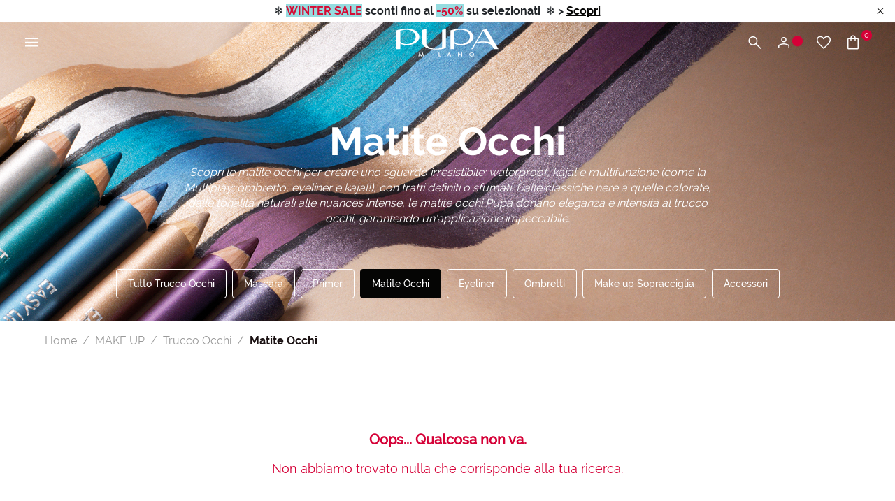

--- FILE ---
content_type: text/javascript; charset=utf-8
request_url: https://p.cquotient.com/pebble?tla=bbkj-PUPA_IT_SFRA&activityType=viewReco&callback=CQuotient._act_callback0&cookieId=abDlMsIqndckrPJphOOB6o5ISx&userId=&emailId=&products=id%3A%3A050255A000%7C%7Csku%3A%3A%7C%7Ctype%3A%3A%7C%7Calt_id%3A%3A%3B%3Bid%3A%3A0T4A01A000%7C%7Csku%3A%3A%7C%7Ctype%3A%3A%7C%7Calt_id%3A%3A%3B%3Bid%3A%3A020154A000%7C%7Csku%3A%3A%7C%7Ctype%3A%3A%7C%7Calt_id%3A%3A%3B%3Bid%3A%3A070083A000%7C%7Csku%3A%3A%7C%7Ctype%3A%3A%7C%7Calt_id%3A%3A%3B%3Bid%3A%3A040565A000%7C%7Csku%3A%3A040565A112%7C%7Ctype%3A%3A%7C%7Calt_id%3A%3A%3B%3Bid%3A%3A010297A000%7C%7Csku%3A%3A010297A003%7C%7Ctype%3A%3A%7C%7Calt_id%3A%3A%3B%3Bid%3A%3A020147A000%7C%7Csku%3A%3A020147A004%7C%7Ctype%3A%3A%7C%7Calt_id%3A%3A%3B%3Bid%3A%3A010295A000%7C%7Csku%3A%3A010295A001%7C%7Ctype%3A%3A%7C%7Calt_id%3A%3A%3B%3Bid%3A%3A020142A000%7C%7Csku%3A%3A%7C%7Ctype%3A%3A%7C%7Calt_id%3A%3A%3B%3Bid%3A%3A050245A000%7C%7Csku%3A%3A050245A001%7C%7Ctype%3A%3A%7C%7Calt_id%3A%3A%3B%3Bid%3A%3A00493000%7C%7Csku%3A%3A%7C%7Ctype%3A%3A%7C%7Calt_id%3A%3A%3B%3Bid%3A%3A240447A000%7C%7Csku%3A%3A%7C%7Ctype%3A%3A%7C%7Calt_id%3A%3A%3B%3Bid%3A%3A040563A000%7C%7Csku%3A%3A040563A001%7C%7Ctype%3A%3A%7C%7Calt_id%3A%3A%3B%3Bid%3A%3A020122A000%7C%7Csku%3A%3A020122A001%7C%7Ctype%3A%3A%7C%7Calt_id%3A%3A&recommenderName=__UNDEFINED__&realm=BBKJ&siteId=PUPA_IT_SFRA&instanceType=prd&locale=it_IT&slotId=&slotConfigId=&slotConfigTemplate=&referrer=&currentLocation=https%3A%2F%2Fwww.pupa.it%2Fmake-up%2Ftrucco-occhi%2Fmatite-occhi%2F%3Fdwvar_2S0126A000_Colore%3D001%26prefn%3DLinea%26prefv%3DMatita%2520Automatica%2520Outlet&ls=true&_=1769398914998&v=v3.1.3&fbPixelId=__UNKNOWN__
body_size: 165
content:
/**/ typeof CQuotient._act_callback0 === 'function' && CQuotient._act_callback0([{"k":"__cq_uuid","v":"abDlMsIqndckrPJphOOB6o5ISx","m":34128000}]);